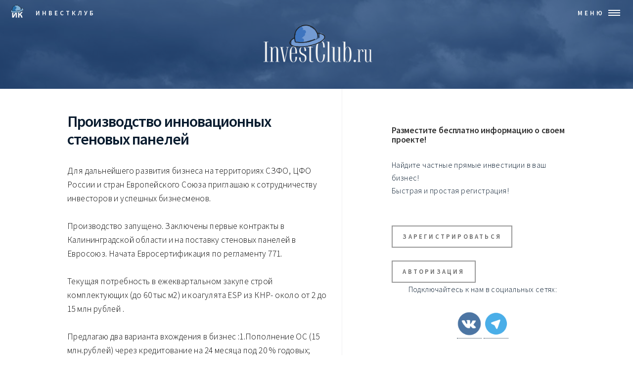

--- FILE ---
content_type: text/html; charset=utf-8
request_url: https://investclub.ru/invest_in/id/67385
body_size: 6688
content:
<!DOCTYPE HTML>
<html>
  <head>	  
	
   
   
    <meta charset="utf-8">
    <title>Производство инновационных стеновых панелей - Поиск инвестиций на InvestClub.ru</title>
  
	<meta name="viewport" content="width=device-width, initial-scale=1, user-scalable=no" />
	<!--[if lte IE 8]><script src="assets/js/ie/html5shiv.js"></script><![endif]-->
		<link rel="stylesheet" href="/assets/css/main.css" />
		<!--[if lte IE 9]><link rel="stylesheet" href="assets/css/ie9.css" /><![endif]-->
		<!--[if lte IE 8]><link rel="stylesheet" href="assets/css/ie8.css" /><![endif]-->
  
    <meta name="description" content="Для дальнейшего развития бизнеса на территориях СЗФО, ЦФО России и стран Европейского Союза приглашаю к сотрудничеству инвесторов и успешных бизнесменов. Производство запущено. Заключены первые контракты в Калининградской области и на поста...">
    <meta name="keywords" content="investclub, invest, investment, business, Клуб инвесторов   инвестиции привлечение деньги поиск нужен инвестор инвестиция недвижимость ценные бумаги покупка бизнеса поиск партнеров кредит вклады в банк FOREX реестр литература консультации оборотный капитал инвестирование акции портфель ценных бумаг игра">
    <meta name="author" content="investclub">
    <meta name="yandex-verification" content="bcca06d422d2c66e" />

    <meta property = "og:title" content = "Производство инновационных стеновых панелей - Поиск инвестиций на InvestClub.ru" />
	<meta property = "og:type" content = "article" />
	<meta property = "og:image" content = "https://investclub.ru/im/2022-ico-fb.jpg" />
	<meta property = "og:description" content = "Для дальнейшего развития бизнеса на территориях СЗФО, ЦФО России и стран Европейского Союза приглашаю к сотрудничеству инвесторов и успешных бизнесменов. Производство запущено. Заключены первые контракты в Калининградской области и на поста..." />

	<meta name="twitter:card" content="summary" />
	<meta name="twitter:site" content="investclub" />
	<meta name="twitter:title" content="Производство инновационных стеновых панелей - Поиск инвестиций на InvestClub.ru" />
	<meta name="twitter:description" content="Для дальнейшего развития бизнеса на территориях СЗФО, ЦФО России и стран Европейского Союза приглашаю к сотрудничеству инвесторов и успешных бизнесменов. Производство запущено. Заключены первые контракты в Калининградской области и на поста..." />
	<meta name="twitter:image" content="https://investclub.ru/im/2022-ico-fb.jpg" />


    <!-- Yandex.RTB -->
    <script>window.yaContextCb=window.yaContextCb||[]</script>
    <script src="https://yandex.ru/ads/system/context.js" async></script>


    <!-- Fav and touch icons -->
    <link rel="apple-touch-icon-precomposed" sizes="144x144" href="/im/ico/apple-touch-icon-144-precomposed.png">
    <link rel="apple-touch-icon-precomposed" sizes="114x114" href="/im/ico/apple-touch-icon-114-precomposed.png">
    <link rel="apple-touch-icon-precomposed" sizes="72x72" href="/im/ico/apple-touch-icon-72-precomposed.png">
    <link rel="apple-touch-icon-precomposed" href="/im/ico/apple-touch-icon-57-precomposed.png">
    <link rel="shortcut icon" href="/im/ico/favicon.png">
    
    <script type="text/javascript">!function(){var t=document.createElement("script");t.type="text/javascript",t.async=!0,t.src="https://vk.com/js/api/openapi.js?169",t.onload=function(){VK.Retargeting.Init("VK-RTRG-1207859-6VKET"),VK.Retargeting.Hit()},document.head.appendChild(t)}();</script><noscript><img src="https://vk.com/rtrg?p=VK-RTRG-1207859-6VKET" style="position:fixed; left:-999px;" alt=""/></noscript>
    
    
    
    
    
  </head>

 <body>

		<!-- Wrapper -->
			<div id="wrapper">

				<!-- Header -->
					<header id="header" class="alt">
						<a href="/" class="logo"><img src="/im/ic_logo_6f.png" style="width: auto; height: 3em; padding-top: 0.7em;" align="left"> &nbsp;&nbsp;&nbsp;<span>ИнвестКлуб</span></a>
						<nav>
							<a href="#menu">МЕНЮ</a>
						</nav>
					</header>

				<!-- Menu -->
					<nav id="menu">
						<ul class="links">
							<li><a href="/">InvestClub.ru</a></li>
							<li><a href="/invest_in">Соискатели инвестиций</a></li>
							<!--li><a href="/invest_out">Предложения инвестиций</a></li-->
							<li><a href="/invest_sale">Продажа актива</a></li>
							<li><a href="/regions">Регионы</a></li>
							<li><a href="/spheres">Сферы бизнеса</a></li>
							<li><a href="/tag/?tag=Публикации">Публикации</a></li>
							

								  	  <li><a href="/register/auth">Авторизация</a></li>
	  	  
							<li><a href="/article/show/4">Контакты</a></li>
							
							
							
							
							
						</ul>
			
					</nav>

				<!-- Banner -->
					<section id="banner" class="major">
						<div class="inner">
							<center>
								<a href="/"><img src="/im/ic_logo_2wt.png" style="display: block; width: 15em; height: auto; padding-top: 1em; padding-bottom: 4em; text-decoration: none;"></a></center>
							
							
							
						</div>
					</section>		
		
		

				
		
				<!-- Contact -->
					<section id="contact" >
						<div class="inner">
							<section>
								
								
				
					
	




	
	



<center>
<div class="banner-sql" style="padding: 1em 0 1em 0;">	


<!-- Yandex.RTB R-A-3583845-1 -->
<div id="yandex_rtb_R-A-3583845-1"></div>
<script>
window.yaContextCb.push(() => {
	Ya.Context.AdvManager.render({
		"blockId": "R-A-3583845-1",
		"renderTo": "yandex_rtb_R-A-3583845-1"
	})
})
</script>

</div>
</center>
	




<div class="row">
<div class="col-xs-12" itemscope itemtype="http://schema.org/Article">
<div class="title" itemprop="name">Производство инновационных стеновых панелей</div>


    
<div>
	<div class="content" itemprop="articleBody">Для дальнейшего развития бизнеса на территориях СЗФО, ЦФО  России и стран Европейского Союза приглашаю к сотрудничеству инвесторов и успешных бизнесменов.<br />
<br />
Производство запущено. Заключены первые контракты в Калининградской области и на поставку стеновых панелей в Евросоюз. Начата Евросертификация по регламенту 771. <br />
 <br />
Текущая потребность в ежеквартальном закупе строй комплектующих   (до 60 тыс м2) и коагулята  ESP  из КНР- около от 2 до 15 млн рублей .<br />
<br />
Предлагаю два варианта вхождения в бизнес :1.Пополнение ОС (15 млн.рублей) через кредитование на 24 месяца под 20 % годовых;<br />
2.Покупка доли до 50 % -5 млн за акцию.<br />
<br />
В активе бизнеса имеется:<br />
1. Инновационный  завод по серийном производству уникальных домокомплектов из пенополистиролбетона,пеностеклобетона. Аналогов в России нет.<br />
Доработанная  производственная линия на 300 000 м2 +автоматизированный завод для  приготовления  ППС и ПС бетонной смеси;<br />
Специальные матрицы для изготовления продукции,позволяющие быстро производить стеновые перегородки,ограждающие конструкции,сборно-монолитные перекрытия (электротехнические и сантехнические) , плоские кровли, отдельные модули (ванные и туалетные комнаты)  и целые дома в заводских условиях;<br />
2.Технология приготовления бетонных смесей необходимых характеристик по плотности,прочности ,звукоизоляции  и др.;<br />
4.Техническая лаборатория;<br />
3.Обученный инженерно-технический персонал.<br />
<br />
Производимый материал  широко используется уже в 89 странах мира для бюджетного и быстровозводимого жилья.Не имеет аналогов в России. Ближайшее производство 1- го поколения  успешно работает в Казахстане но программе строительства государственного жилья .<br />
 Наш завод следующего поколения. <br />
<br />
Технология позволяет :<br />
1.Возводить  дома за 100 дней (включая процесс строительства фундамента и кровли,изготовления домокомплектов ,монтажа на участке строительства и процесс набора прочности бетонов);<br />
2.Производить и быстро монтировать (до 100 м2 в день-одна бригада)  межквартирные, ,межкомнатные, ,конструкционно-теплоизоляционные   перегородки , панели,сборно-монолитные перекрытия, ограждающие конструкции и плоские кровли от обычных до энергоэффективных  ;<br />
3.Поставлять на объекты строительства любые модули с чистовой отделкой и оборудованием.<br />
4.минимизировать расходы на строительство за счет снижения весовых нагрузок материала ,скорости монтажа и отказа в использовании тяжелой строительной техники.    <br />
	
	
	
	
	<br>
	<script type="text/javascript">
<!--
var _acic={dataProvider:10,allowCookieMatch:false};(function(){var e=document.createElement("script");e.type="text/javascript";e.async=true;e.src="https://www.acint.net/aci.js";var t=document.getElementsByTagName("script")[0];t.parentNode.insertBefore(e,t)})()
//-->
</script>	

	
<br><div class="fb-like" data-href="http://investclub.ru/invest_in/id/67385" data-layout="button" data-action="like" data-show-faces="true" data-share="true"></div>

			<br><br>

		<b> Финансовые ресурсы:</b><br>
		Долевое участие,кредит
	
		</div>




</div>

<div class="row-fluid marketing">

	<table class="table" id="table-contactinfo">
		<tr>
			<td><b>Тип</b></td>
			<td>Поиск инвестиций</td>
		</tr>
		<tr>
			<td><b>Вид деятельности</b></td>
			<td><a href="/spheres/7">Производство</a></td>
		</tr>
		<!--tr>
			<td><b>Активно до</b></td>
			<td>0000-00-00 00:00:00</td>
		</tr-->

		<tr>
			<td><b>Создано</b></td>
			<td><meta itemprop="dateCreated" content="2020-04-03 08:50:50" />2020-04-03 08:50:50</td>
		</tr>


		<tr>
			<td>Регион</td>
			<td>
				<a rel="canonical"  href="/regions/6">Казахстан</a>
				</a>
							</td>
		</tr>

	</table>

			<div class="alert">
		  <b>Внимание!</b> Контактная информация автора доступна только зарегистрированным пользователям.
		  <br><br>
		    <a class="button fit btn btn-default btn-sm" href="/register">Зарегистрироваться</a>
			<a class="button fit btn btn-default btn-sm" href="/register/auth">Авторизация</a>
		</div>
	



</div>
</div>
</div>


	
	

<div style="padding:1em 0 1em 0;">

<!-- Yandex.RTB R-A-3583845-3 -->
<div id="yandex_rtb_R-A-3583845-3"></div>
<script>
window.yaContextCb.push(() => {
	Ya.Context.AdvManager.render({
		"blockId": "R-A-3583845-3",
		"renderTo": "yandex_rtb_R-A-3583845-3"
	})
})
</script>


</div>
	




<div>
<a name="comments"></a>
<div class="comments">
		<!--p>Комментариев не создано</p-->

<script>
    $(function(){

        $('.comment-conent').each(function(key, comment){

            if( $(comment).height() > 400 ){


                $(comment).addClass('comment-collapsed');

                $(comment).append('<div class="bgopacity"></div>');
                $(comment).parents('.comment-item').append('<div class="readmore clearfix"><a href="#" class="dashed pull-right">Читать полностью</a></div>');

            }

        });

        $(document).on('click', '.readmore>a', function(){

            var el = $(this);

            var item = $(el).parents('.comment-item');

            $(item).find('.comment-conent.comment-collapsed').removeClass('comment-collapsed');
            $(item).find('.bgopacity').remove();
            $(item).find('.readmore').remove();

            return false;

        });
    });
</script>
</div>

</div>



	
					

		
			
				


<div style="padding:5px;">

<!-- Yandex.RTB R-A-3583845-4 -->
<div id="yandex_rtb_R-A-3583845-4"></div>
<script>
window.yaContextCb.push(() => {
    Ya.Context.AdvManager.render({
        "blockId": "R-A-3583845-4",
        "renderTo": "yandex_rtb_R-A-3583845-4"
    })
})
</script>


</div>

 
							</section>
							
							<section class="split">
								<section>
									<div class="contact-method">
									
										


			                <p class="lead" >
	        <div class="itm-tit">Разместите бесплатно информацию о своем проекте!</div>
	      
  <br>Найдите частные прямые инвестиции в ваш бизнес!
  <br>Быстрая и простая регистрация!
	       </p><br>
        
        
        <a class="button" href="/register">Зарегистрироваться</a>
        <br><br>
        <a class="button" href="/register/auth">Авторизация</a>
        
                <br>
        
        <center><p>Подключайтесь к нам в социальных сетях:</p>
        <div><a href="https://vk.com/investclubru/" target="_blank"><img class="img-so-sm" src="/im/social/so-vk.png" alt="VK investclub" /></a> <a href="https://t.me/investclubrus/" target="_blank"><img class="img-so-sm" src="/im/social/so-tg.png" alt="Telegram InvestClub.ru" /></a></div>
        </center>  
          <br>  
									<hr>
							<center>
<div class="banner-sql" style="padding: 1em 0 1em 0;">	

<!-- Yandex.RTB R-A-3583845-2 -->
<div id="yandex_rtb_R-A-3583845-2"></div>
<script>
window.yaContextCb.push(() => {
	Ya.Context.AdvManager.render({
		"blockId": "R-A-3583845-2",
		"renderTo": "yandex_rtb_R-A-3583845-2"
	})
})
</script>

</div>
</center>

							
											
							<span>Поиск по базе:</span>
								<form class="navbar-search" action="/search/" method="GET"><input type="text" class="form-control search-query" placeholder="Поиск по объявлениям" name="search_text" id="search_text" value=""></form>
								
									 <hr>
							       <div  align="left">
        <div class="itm-tit-pan">ТОП-регионы:</div>
 	<ul>
 	<li class="itm-tit-p"><a rel="canonical"  href="/regions/1/41">Москва</a></li>
 	<li class="itm-tit-p"><a rel="canonical"  href="/regions/1/42">Московская область</a></li>
 	<li class="itm-tit-p"><a rel="canonical"  href="/regions/1/58">Санкт-Петербург</a></li>
 	<li class="itm-tit-p"><a rel="canonical"  href="/regions/1/32">Краснодарский край</a></li>
 	<li class="itm-tit-p"><a rel="canonical"  href="/regions/1/62">Свердловская область</a></li>
 	<li class="itm-tit-p"><a rel="canonical"  href="/regions/1/47">Новосибирская область</a></li>
 	<li class="itm-tit-p"><a rel="canonical"  href="/regions/2">Белоруссия</a></li>
 	<li class="itm-tit-p"><a rel="canonical"  href="/regions/7">Киргизия</a></li>
 	<li class="itm-tit-p"><a rel="canonical"  href="/regions/6">Казахстан</a></li>
 	<li class="itm-tit-p"><a rel="canonical"  href="/regions/11">Узбекистан</a></li>
 	<li class="itm-tit-p"><a rel="canonical"  href="/regions/14">Европа</a></li>
			
			</ul>
			<a rel="canonical"  href="/regions/">Все регионы</a>
			
			<br><br>
       </div>
       
       
       
       <center>
<div class="banner-sql" style="padding: 1em 0 1em 0;">	



</div>
</center>

							
							
										
										
									</div>
								</section>
							<!--	<section>
									<div class="contact-method">
										<span class="icon alt fa-phone"></span>
										<h3>???????</h3>
										<span><a href="tel:+7495SSSSSSSSS">+7 (495) XXX-38-XX</a></span>
									</div>
								</section> -->
								<!--section>
									<div class="contact-method">
											<span class="icon alt fa-envelope"></span>
										<h3>E-mail</h3>
										<a href="mailto:info@?subject=Mail_Chirkov">info@investclub.ru</a>
									</div>
								</section-->

							</section>
							
							
						</div>
					</section>
					
					

   


<!-- Footer -->
					<footer id="footer">
						<center>
						<div class="footergrp">
							
							<ul class="pagenav">
							
							<a class="button small" href="/">InvestClub.ru</a>
							<a class="button small" href="/invest_in">Соискатели инвестиций</a>
							<!--a class="button small" href="/invest_out">Предложения инвестиций</a-->
						
							<a class="button small" href="/spheres">Сферы бизнеса</a>
							<a class="button small" href="/tag/?tag=Публикации">Публикации</a>
							

								  	  <a class="button small" href="/register/auth">Авторизация</a>
	  	  
							<a class="button small" href="/article/show/4">Контакты</a>
							</ul>
							
							
					<ul class="icons">
								
						
					</ul>


				
							<ul class="copyright">
								<li>&copy;  <a href="https://InvestClub.ru">InvestClub.ru</a> • Основано в 2003 году • <a href=/article/show/4>Наши контакты</a></li>
								<br>
								<li>
									<a href=/article/show/3>Политика конфиденциальности</a>
									<a href=/article/show/3>Политика согласия на обработку персональных данных</a>
								</li>
							</ul>
							
							
<!-- Yandex.Metrika counter --> <script type="text/javascript" > (function(m,e,t,r,i,k,a){m[i]=m[i]||function(){(m[i].a=m[i].a||[]).push(arguments)}; m[i].l=1*new Date();k=e.createElement(t),a=e.getElementsByTagName(t)[0],k.async=1,k.src=r,a.parentNode.insertBefore(k,a)}) (window, document, "script", "https://mc.yandex.ru/metrika/tag.js", "ym"); ym(56543107, "init", { clickmap:true, trackLinks:true, accurateTrackBounce:true, webvisor:true }); </script> <noscript><div><img src="https://mc.yandex.ru/watch/56543107" style="position:absolute; left:-9999px;" alt="" /></div></noscript> <!-- /Yandex.Metrika counter -->


<!--LiveInternet counter--><a href="https://www.liveinternet.ru/click"
target="_blank"><img id="licnt60FA" width="31" height="31" style="border:0" 
title="LiveInternet"
src="[data-uri]"
alt=""/></a><script>(function(d,s){d.getElementById("licnt60FA").src=
"https://counter.yadro.ru/hit?t45.1;r"+escape(d.referrer)+
((typeof(s)=="undefined")?"":";s"+s.width+"*"+s.height+"*"+
(s.colorDepth?s.colorDepth:s.pixelDepth))+";u"+escape(d.URL)+
";h"+escape(d.title.substring(0,150))+";"+Math.random()})
(document,screen)</script><!--/LiveInternet-->



</center>
							
							
						</div>
					
					</footer>

			</div>



		<!-- Scripts -->
			<script src="/assets/js/jquery.min.js"></script>
			<script src="/assets/js/jquery.scrolly.min.js"></script>
			<script src="/assets/js/jquery.scrollex.min.js"></script>
			<script src="/assets/js/skel.min.js"></script>
			<script src="/assets/js/util.js"></script>
			<!--[if lte IE 8]><script src="assets/js/ie/respond.min.js"></script><![endif]-->
			<script src="/assets/js/main.js"></script>
	</body>
</html>